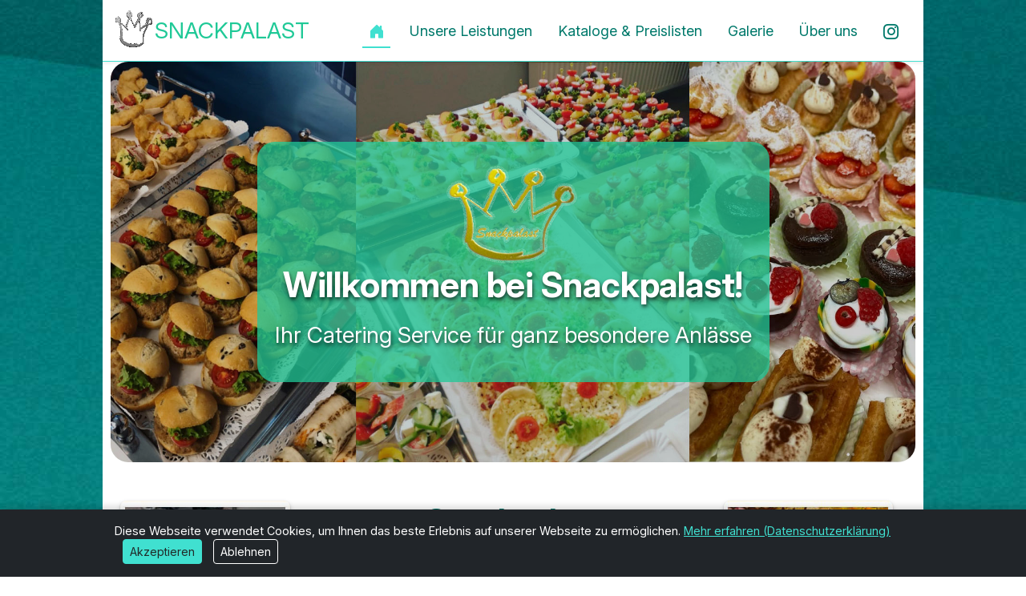

--- FILE ---
content_type: text/html
request_url: http://www.snackpalast.at/
body_size: 21178
content:
<!DOCTYPE html>
<html lang="de">

<head>
    <meta charset="UTF-8">
    <meta name="viewport" content="width=device-width, initial-scale=1.0">
    <title>Snackpalast</title>

    <meta name="description"
        content="Catering Catering Service und Partyservice in 9500 Villach, Brötchenservice und Lieferservice zu kleinen Preisen, Fingerfood und Buffets, Desserts und Schokobrunnen, Snacks aller Art  ">
    <meta name="keywords"
        content="Catering, Party, Cateringservice, 9500, Villach, Brötchenservice, kleine Preise, Lieferservice, Dessert, süße Momente, Schokobrunnen, Buffets, Brötchen, Getränke, Canapes, Snacks aller Art, regional, international, königlich speisen">
    <meta name="title" content="www.snackpalast.at">
    <meta name="robots" content="index,follow">
    <meta name="language" content="de">
    <meta name="zipcode" content="9500">
    <meta name="city" content="Villach">
    <meta name="state" content="Kärnten">
    <meta name="country" content="AT">
    <meta name="author" content="Gabriele Gaggl-Auer, www.snackpalast.at">

    <link rel="icon" type="image/x-icon" href="pictures/bilder_snackpalast/favicon.png">
    <!-- Bootstrap CSS -->
    <link href="bootstrap-5.3.5-dist/css/bootstrap.min.css" rel="stylesheet" />
    <!-- Bootstrap Icons -->
    <link rel="stylesheet" href="style/bootstrap-icons.min.css" />

    <!-- AOS CSS (Animate On Scroll) -->
    <link href="style/aos.css" rel="stylesheet" />
    <!-- eigener style -->
    <link href="style/snackpstyle.css" rel="stylesheet" />
</head>

<body>
    <!-- Header / Navigation -->
    <header class="navbar navbar-expand-lg navbar-light bg-white shadow-sm sticky-top">
        <div class="container main-container">
            <a class="navbar-brand d-flex align-items-center" href="#">
                <!-- Ersetze 'logo.png' durch den Pfad zu deinem Logo -->
                <img src="pictures/background/logo_snackpalast_grau.png" alt="Snackpalast Logo" width="50" height="50"
                    class=" align-text-top">
                <span class="site-title">SNACKPALAST</span>
            </a>
            <button class="navbar-toggler" type="button" data-bs-toggle="collapse" data-bs-target="#navbarNav"
                aria-controls="navbarNav" aria-expanded="false" aria-label="Toggle navigation">
                <span class="navbar-toggler-icon"></span>
            </button>
            <div class="collapse navbar-collapse" id="navbarNav">
                <ul class="navbar-nav ms-auto align-items-center">
                    <li class="nav-item">
                        <a class="nav-link active" aria-current="page" href="index.html"><i
                                class="bi bi-house-door-fill nav-icon"></i><span class="d-lg-none ms-2">Home</span></a>
                    </li>
                    <li class="nav-item">
                        <a class="nav-link" href="unsereleistungen/unsereleistungen.html">Unsere Leistungen</a>
                    </li>
                    <li class="nav-item">
                        <a class="nav-link" href="katalogeundpreise/katalogeundpreise.html">Kataloge & Preislisten</a>
                    </li>
                    <li class="nav-item">
                        <a class="nav-link" href="galerie/galerie.html">Galerie</a>
                    </li>
                    <li class="nav-item">
                        <a class="nav-link" href="ueberuns/ueberuns.html">Über uns</a>
                    </li>
                    <li class="nav-item">
                        <a class="nav-link" href="https://www.instagram.com/snackpalast" target="_blank"
                            rel="noopener noreferrer">
                            <i class="bi bi-instagram nav-icon"></i>
                            <span class="d-lg-none ms-2">Instagram</span>
                        </a>
                    </li>
                </ul>
            </div>
        </div>
    </header>

    <div class="site-wrapper">

        <!-- Hero Section -->
        <header class="hero-section">
            <div class="hero-content">
                <img src="pictures/background/logo_snackpalast3.png" />
                <h1 class="display-4 fw-bold">Willkommen bei Snackpalast!</h1>
                <p class="leadplus">Ihr Catering Service für ganz besondere Anlässe</p>
            </div>
        </header>

        <!-- Hauptinhalt -->
        <main class="container my-5">
            <!-- Info Section: 3 Spalten -->
            <section class="info-section row g-4 align-items-start">
                <!-- Linke Spalte: Bild + Liste -->
                <div class="col-lg-3 col-md-6">
                    <img class="mdshadow2" src="pictures/background/flash11bg.jpg" alt="Snackpalast" />
                    <h5 class="text-center" style="color: var(--primary-color)">
                        Herzhafte Auswahl
                    </h5>
                    <ul>
                        <li>&nbsp;Fingerfood und Canapes</li>
                        <li>&nbsp;regionale und internationale Buffets</li>
                        <li>&nbsp;Brötchen</li>
                        <li>&nbsp;Snacks aller Art</li>
                        <li>&nbsp;Catering</li>
                        <li>&nbsp;Verleih - Service</li>
                    </ul>
                </div>

                <!-- Mittlere Spalte: Text -->
                <div class="col-lg-6 col-md-12 order-lg-2 order-md-1">
                    <!-- Order für mobile Ansicht anpassen -->
                    <h2 class="text-center mb-4">Snackpalast <br> Frische & Genuss</h2>

                    <p>Lassen Sie sich von unserem Catering - Angebot faszinieren. <br />
                        Wir gestalten Ihr Fest professionell und individuell nach Ihren Wünschen.<br />
                        Eine Übersicht unserer Leistungen finden Sie auf der Seite
                    </p>
                    <div class="text-center">
                        <a href="unsereleistungen/unsereleistungen.html"
                            class="btn btn-outline-primary buttonstyle">Unsere Leistungen</a>
                    </div>



                    <!-- CTA Card Section -->
                    <section id="cta-card-section" class="py-5">

                        <!-- Geändertes data-aos Attribut -->
                        <div class="card text-center" data-aos="fly-rotate-right" data-aos-duration="1000"
                            data-aos-offset="100" data-aos-easing="ease-out-cubic" style="margin: 0 10px;">
                            <div class="card-body cta-card-body">
                                <p>Mit Snackpalast machen Sie Ihre Veranstaltung zum Erfolg, denn mit unseren
                                    traumhaften Canapes und anderen Fingerfood
                                    Kreationen liegen sie genau im
                                <h2>Trend der Zeit</h2> und noch etwas darüber.
                                </p>
                            </div>
                        </div>

                    </section>
                    <!-- Ende CTA Card Section -->



                </div>

                <!-- Rechte Spalte: Bild + Liste -->
                <div class="col-lg-3 col-md-6 order-lg-3 order-md-3">
                    <img class="mdshadow2" src="pictures/background/flash2neubg.jpg" alt="Süße Momente" />
                    <h5 class="text-center" style="color: var(--primary-color)">
                        Desserts
                    </h5>
                    <ul>
                        <li>&nbsp;Desserts</li>
                        <li>&nbsp;Petits Fours</li>
                        <li>&nbsp;Getränke</li>
                        <li>&nbsp;Fingerfood süß</li>
                        <li>&nbsp;Mini-Kuchen & Törtchen</li>
                        <li>&nbsp;Fruchtspieße & Obstplatten</li>

                    </ul>
                </div>
            </section>

            <section id="kataloge" class="text-center" style="background-color: #f8f9fa; padding: 40px">

                <p>
                    Werfen Sie einen Blick in unsere Broschüren.
                </p>
                <h2>Kataloge & Preislisten</h2>
                <div class="tbutton">
                    <a href="katalogeundpreise/katalogeundpreise.html" class="btn btn-outline-primary buttonstyle">Zum
                        Download</a>
                </div>
            </section>
            <!-- Leistungen / Cards Section -->
            <section id="leistungen" class="my-5">
                <div class="row row-cols-1 row-cols-md-2 row-cols-lg-4 g-4">
                    <!-- Card 1 (kommt von links) -->

                    <div class="col" data-aos="fade-right">
                        <a href="dokumente/Brötchen & Snacks.pdf" target="_blank">
                            <div class="card h-100">

                                <img src="pictures/kataloge2021/broetchen&snacks.jpg" class="card-img-top"
                                    alt="Brötchen und Snacks" style="width: 70%;" />
                                <div class="card-body text-center">
                                    <h5 class="card-title">Brötchen und Snacks</h5>
                                    <p class="card-text">
                                        Perfekt, vielfältig und lecker.
                                    </p>
                                </div>
                            </div>
                        </a>
                    </div>
                    <!-- Card 2 (kommt von links) -->
                    <div class="col" data-aos="fade-right" data-aos-delay="100">
                        <a href="dokumente/Fingerfood.pdf" target="_blank">
                            <div class="card h-100">
                                <img src="pictures/kataloge2021/fingerfood.jpg" class="card-img-top" alt="Fingerfood"
                                    style="width: 70%;" />
                                <div class="card-body text-center">
                                    <h5 class="card-title">Fingerfood</h5>
                                    <p class="card-text">
                                        Machen Sie Ihre Feier zu einem besonderen Genussmoment.
                                    </p>
                                </div>
                            </div>
                        </a>
                    </div>
                    <!-- Card 3 (kommt von rechts) -->
                    <div class="col" data-aos="fade-left" data-aos-delay="200">
                        <a href="dokumente/Getränke und Verleih.pdf" target="_blank">
                            <div class="card h-100">
                                <img src="pictures/kataloge2021/getraenke&verleih.jpg" class="card-img-top"
                                    alt="Getränke und Verleih" style="width: 70%;" />
                                <div class="card-body text-center">
                                    <h5 class="card-title">Getränke und Verleih</h5>
                                    <p class="card-text">
                                        Zuverlässige Verpflegung für Meetings und Mehr.
                                    </p>
                                </div>
                            </div>
                        </a>
                    </div>
                    <!-- Card 4 (kommt von rechts) -->
                    <div class="col" data-aos="fade-left" data-aos-delay="300">
                        <a href="dokumente/Dessert.pdf" target="_blank">
                            <div class="card h-100">
                                <img src="pictures/kataloge2021/dessert.jpg" class="card-img-top" alt="Dessert"
                                    style="width: 70%;" />
                                <div class="card-body text-center">
                                    <h5 class="card-title">Dessert</h5>
                                    <p class="card-text">
                                        Der süße Abschluss, der in Erinnerung bleibt.
                                    </p>
                                </div>
                            </div>
                        </a>
                    </div>
                </div>
            </section>

            <!-- CTA Card Section -->
            <section id="cta-card-section">
                <div class="main-container">
                    <!-- Geändertes data-aos Attribut -->
                    <div class="card text-center mb-4" data-aos="fly-rotate-right" data-aos-duration="1000"
                        data-aos-offset="100" data-aos-easing="ease-out-cubic">
                        <div class="card-body cta-card-body">
                            <p>Unsere Speisen werden absolut frisch und mit besten Zutaten hergestellt. </p>
                            <h5 class="card-title cta-card-title">Wir bereiten nur kalte Speisen mit höchster Qualität
                                zu.</h5>
                        </div>
                    </div>
                </div>
            </section>

            <section class="mb-5 bg-light card text-left p-4" data-aos="fade-right">
                <p style="font-size: 1.15em;">Qualität auf höchsten Niveau zu produzieren und das jeden Tag! Das ist
                    unser Anspruch.<br />
                    Und mit der konsequenten Umsetzung dieses Anspruchs unterscheiden wir uns von den Anderen. <br />
                    Profitieren Sie von unserer jahrelangen Erfahrungen, unseren Ideen und unserem Wissen im
                    Partyservice und Catering - Bereich.</p>
            </section>



            <!-- Karten-Container -->
            <div class="row g-4">

                <!-- Karte 1 (gleitet von links) -->
                <div class="col-md-6">
                    <!-- CTA Card Section -->
                    <section id="cta-card-section">
                        <div class="card mdshadow2 m-5" data-aos="fade-left">
                            <div class="card-body cta-card-body">
                                <h2>Ihre erste Adresse in 9500 Villach.</h2>
                                <p style="font-size: 1.15em;"> Ihr Spezialist für Catering und Partyservice. </p>
                            </div>
                        </div>
                    </section>
                    <!-- Ende CTA Card Section -->
                </div>


                <!-- Karte 2 (gleitet von rechts) -->
                <div class="col-md-6">
                    <img src="pictures/startseite/broetchen.jpg" class="card-img-top" alt="Brötchen">

                </div>

                <!-- Karte 3 (gleitet von links) -->
                <div class="col-md-6">
                    <img src="pictures/startseite/dessertkuchen.jpg" class="card-img-top" alt="Küchen">

                </div>

                <!-- Karte 4 (gleitet von rechts) -->
                <div class="col-md-6">
                    <!-- CTA Card Section -->
                    <section id="cta-card-section">
                        <div class="card mdshadow2 m-5" data-aos="fade-up">
                            <div class="card-body cta-card-body" style="font-size: 1.15em;">
                                <p>Holen sie sich auf unseren Seiten einen kleinen Einblick
                                    über unser Angebot. Sollten nicht alle Fragen geklärt oder besondere Wünsche nicht
                                    beantwortet sein,
                                    nehmen Sie mit uns Kontakt auf.<br />
                                <p class="card-title cta-card-title">Schreibe uns eine Mail an:</p>
                                <a href="mailto:snackpalast@gmail.com">snackpalast@gmail.com</a>
                                </p>
                            </div>
                        </div>
                    </section>
                    <!-- Ende CTA Card Section -->
                </div>


            </div>


            <!-- Footer -->
            <footer class="footer">
                <div class="container">
                    <div class="row">
                        <!-- Navigation Links -->
                        <div class="col-md-4 mb-3">
                            <h5 class="footer-heading">Navigation</h5>
                            <ul>
                                <li><a href="index.html"><i class="bi bi-house"></i> Home</a></li>
                                <li><a href="unsereleistungen/unsereleistungen.html">Unsere Leistungen</a></li>
                                <li><a href="katalogeundpreise/katalogeundpreise.html">Kataloge & Preislisten</a></li>
                                <li><a href="galerie/galerie.html">Galerie</a></li>
                                <li><a href="ueberuns/ueberuns.html">Über Uns</a></li>
                            </ul>
                        </div>

                        <!-- Rechtliches & Sitemap -->
                        <div class="col-md-4 mb-3">
                            <h5 class="footer-heading">Informationen</h5>
                            <ul>
                                <li><a href="impressum/impressum.html">Impressum</a></li>
                                <li><a href="#" id="privacyPolicyLink"
                                        class="cookie-banner-link">Datenschutzerklärung</a></li>

                            </ul>
                        </div>

                        <!-- Social Media & Kontakt -->
                        <div class="col-md-4 mb-3">
                            <h5 class="footer-heading">Folgen Sie uns</h5>
                            <div class="social-icons">
                                <a href="https://www.instagram.com/snackpalast" target="_blank"
                                    rel="noopener noreferrer" aria-label="Snackpalast auf Instagram"><i
                                        class="bi bi-instagram"></i></a>
                                <!-- Hier könnten weitere Social Icons hin -->
                            </div>
                            <div class="mt-3">
                                <p class="mb-1">Snackpalast Catering</p>
                                <p class="mb-1">9500 Villach</p>
                                <p class="mb-1">eMail: <a href="mailto:snackpalast@gmail.com">snackpalast@gmail.com</a>
                                </p>
                                <p class="mb-0">Tel.: <i class="bi bi-phone"></i> (+43)650 / 7845840</p>
                            </div>
                        </div>
                    </div>
                    <hr style="border-top: 1px solid rgba(255, 255, 255, 0.2)" />
                    <div class="text-center mt-3">
                        <p>&copy; 2025 Snackpalast. Alle Rechte vorbehalten.</p>
                    </div>
                </div>
            </footer>


    </div><!-- Ende .site-wrapper -->


    <!-- Cookie Banner -->
    <div id="cookieBanner" class="cookie-banner fixed-bottom bg-dark text-white p-3" role="alert" aria-live="polite"">
        <div class=" container main-container d-flex flex-column flex-sm-row align-items-sm-center
        justify-content-between cookie-banner-content">
        <p>Diese Webseite verwendet Cookies, um Ihnen das beste Erlebnis auf unserer Webseite zu ermöglichen.
            <a href="#" id="privacyPolicyLink" class="cookie-banner-link">Mehr erfahren (Datenschutzerklärung)</a>
        </p>
        <div class="cookie-banner-actions">
            <button id="acceptCookieBtn" class="btn btn-sm btn-cookie-accept">Akzeptieren</button>
            <button id="declineCookieBtn" class="btn btn-sm btn-cookie-decline">Ablehnen</button>
        </div>
    </div>
    </div>
    <!-- Ende Cookie Banner -->

    <!-- Privacy Policy Overlay (Modal) - MODIFIZIERT -->
    <div id="privacyPolicyOverlay" class="privacy-policy-overlay">
        <div class="privacy-policy-content">
            <button id="closePrivacyPolicyBtn" class="btn-close-privacy">×</button>
            <!-- Der Titel kann hier bleiben oder auch aus datenschutz.html geladen werden -->
            <!-- <h2>Datenschutzerklärung</h2> -->
            <div id="privacyPolicyTextContainer" class="privacy-policy-text-container">
                <!-- Inhalt wird hier per JavaScript geladen -->
                <div class="loading-spinner" style="display: none; text-align: center; padding: 20px;">
                    <div class="spinner-border text-primary" role="status">
                        <span class="visually-hidden">Laden...</span>
                    </div>
                </div>
            </div>
        </div>
    </div>
    <!-- Ende Privacy Policy Overlay -->


    <!-- Bootstrap Bundle mit Popper -->
    <script src="bootstrap-5.3.5-dist/js/bootstrap.bundle.min.js"></script>
    <!-- Restliche JS-Scripts-->
    <script src="Scripts/aos.js"></script>
    <script src="Scripts/aosinit.js"></script>
    <script src="Scripts/lparallax.js"></script>

    <!-- Custom JS -->
    <script src="Scripts/snackpscript.js"></script>
</body>

</html>

--- FILE ---
content_type: text/css
request_url: http://www.snackpalast.at/style/snackpstyle.css
body_size: 24238
content:
/* Style für Snackpalast - Costum Style */

/* ---- Inter Variable Font Definition ---- */
@font-face {
    font-family: 'InterVariable';
    /* Der Name, den wir im CSS verwenden werden */
    font-style: normal;
    /* Normaler Stil (nicht kursiv standardmäßig) */
    /* Der Gewichtsbereich, den diese Variable Font-Datei abdeckt */
    /* Inter deckt typischerweise 100 bis 900 ab */
    font-weight: 100 900;
    font-display: swap;
    /* Wichtig für Performance: Zeigt Fallback-Font, bis Inter geladen ist */
    /* Der Pfad zur Font-Datei, relativ zur CSS-Datei */
    src: url('../fonts/InterVariable.woff2') format('woff2');
}

/* Optional: Falls du auch eine Slant-Achse nutzen willst (Inter hat 'slnt') */
/* @font-face {
    font-family: 'InterVariable';
    font-style: oblique -10deg 0deg; /* Definiert den Slant-Bereich */
/*  font-weight: 100 900;
    font-display: swap;
    src: url('fonts/InterVariable.woff2') format('woff2');
  } */
/* ---- Ende Inter Variable Font Definition ---- */


/* Globale Variablen */
:root {
    --turquoise: #40E0D0;
    /* Ein heller Türkiston */
    --dark-turquoise: rgb(0, 121, 107);
    /* Ein dunklerer Türkiston für Akzente/Footer */
    --white: #ffffff;
    --light-gray: #f8f9fa;
    /* Bootstrap light */
    --text-dark: #212928;
    /* Bootstrap default dark text */
    --text-muted: #6c757d;
    /* Bootstrap muted text */
    --primary-color: rgb(32, 201, 151);
    /* Türkis - Bootstrap 'teal' kann auch verwendet werden */
    --light-color: #ffffff;
    --dark-color: #34403e;
    /* Bootstrap 'dark' */
}

body {
    /* font-family: sans-serif; */
    /* Alte Regel entfernen oder auskommentieren */
    font-family: "InterVariable", sans-serif;
    /* NEUE REGEL: Inter als primäre Schriftart */
    color: var(--text-dark);
    overflow-x: hidden;
    /* Optional: Verhindert künstliches Fetten/Kursivieren durch den Browser */
    font-synthesis: none;
    background-image: url("../pictures/background/webbgturnover.jpg");
    /*background-attachment: fixed;*/
}

/* Hauptcontainer für maximale Breite */
.main-container {
    max-width: 1024px;
    margin-left: auto;
    margin-right: auto;
    padding-left: 15px;
    /* Etwas Innenabstand */
    padding-right: 15px;
}

.site-wrapper {
    max-width: 1024px;
    margin: 0 auto;
    padding: 0 10px;
    overflow-x: hidden;
    /* Verhindert horizontalen Scrollbalken durch AOS */
    background-color: var(--light-color);
    /* Hintergrund für den Wrapper */
}

/* Navbar Anpassungen */
.navbar {
    border-bottom: 1px solid var(--turquoise);
    max-width: 1024px;
    margin-left: auto;
    margin-right: auto;
}

.site-title {
    color: var(--primary-color) !important;
    font-size: 28px;
}

.nav-link {
    color: var(--dark-turquoise) !important;
    /* Wichtig, um Bootstrap zu überschreiben */
    font-weight: 500;
    transition: color 0.3s ease;
    margin: 0 5px;
    /* Kleiner Abstand zwischen Links */
}

.nav-link:hover,
.nav-link.active {
    color: var(--turquoise) !important;
}

.nav-icon {
    font-size: 1.2rem;
    /* Größe der Icons */
    vertical-align: middle;
}

/* Navbar Anpassungen - AKTUALISIERT */
.navbar .nav-link {
    color: var(--dark-turquoise);
    /* Standardfarbe */
    font-weight: normal;
    font-size: 18px;
    margin: 0 8px;
    /* Etwas mehr Abstand für den Effekt */
    padding-bottom: 6px;
    /* Platz unter dem Text für den Balken schaffen */
    position: relative;
    /* Wichtig für die absolute Positionierung des ::after */
    text-decoration: none;
    /* Sicherstellen, dass keine Standard-Unterstreichung da ist */
    transition: color 0.3s ease;
    /* Behalte Farbtransition, falls gewünscht */
    background-color: transparent !important;
    /* Verhindert mögliche Bootstrap-Hintergründe bei Hover/Focus */
}

/* Der Unterstrich (als Pseudo-Element) */
.navbar .nav-link::after {
    content: '';
    /* Notwendig für Pseudo-Elemente */
    position: absolute;
    bottom: 0;
    /* Direkt unter dem padding-bottom positionieren */
    left: 0;
    /* Startet am linken Rand des Links */
    width: 100%;
    /* Nimmt die volle Breite des Links ein */
    height: 2px;
    /* Dicke des Balkens */
    background-color: var(--turquoise);
    /* Farbe des Balkens */

    transform: scaleX(0);
    /* Startet mit 0% Breite (horizontal skaliert) */
    transform-origin: left;
    /* Animation startet von links */
    /* Alternativ: transform-origin: center; (für Wachstum aus der Mitte) */
    /* Alternativ: transform-origin: right; (für Wachstum von rechts) */

    transition: transform 0.3s ease-in-out;
    /* Die Animation für das Wachsen */
}

/* Wenn über den Link gehovert wird ODER der Link den Fokus hat */
.navbar .nav-link:hover::after,
.navbar .nav-link:focus::after {
    transform: scaleX(1);
    /* Skaliert auf 100% Breite */
}

/* Optional: Farbänderung beim Hover/Focus beibehalten oder anpassen */
.navbar .nav-link:hover,
.navbar .nav-link:focus {
    color: var(--turquoise);
    /* Leichteres Türkis beim Hover/Focus */
    /* Entferne diese Regel, wenn keine Farbänderung gewünscht ist */
}


/* Styling für den AKTIVEN Link */
.navbar .nav-link.active {
    /* Die Hauptfarbe des aktiven Links (kann gleich bleiben oder hervorgehoben werden) */
    color: var(--dark-turquoise);
    /* font-weight: bold; */
    /* Optional: Aktiven Link fett machen */
}

/* Der Unterstrich für den AKTIVEN Link (immer sichtbar) */
.navbar .nav-link.active::after {
    transform: scaleX(1);
    /* Balken ist immer auf 100% Breite */
    /* Optional: Aktiven Balken anders gestalten */
    /* background-color: var(--dark-turquoise); */
    /* height: 3px; */
}

/* Icons sollen den Effekt nicht bekommen (optional, falls sie eigene :after haben könnten) */
.navbar .nav-link .nav-icon::after {
    display: none;
    /* Verhindert, dass Icons einen Unterstrich bekommen */
}

/* ---Ende Navigation--- */

/* Hero Section mit Parallax */
.hero-section {
    height: 500px;
    background-image: url("../pictures/background/cateringbg.jpg");
    /* !!! DEIN HINTERGRUNDBILD HIER !!! */
    /* background-attachment: fixed; <-- DIESE ZEILE ENTFERNEN oder AUSKOMMENTIEREN */
    background-position: center center;
    /* Initial zentriert */
    background-repeat: no-repeat;
    background-size: cover;
    position: relative;
    /* Für die Überlagerung */
    display: flex;
    align-items: center;
    justify-content: center;
    text-align: center;
    color: var(--light-color);
    border-radius: 22px;
    overflow: hidden;
    /* Wichtig, damit das verschobene Bild nicht sichtbar wird */
}

.hero-section::before {
    /* Leichte Verdunklung für bessere Lesbarkeit */
    content: "";
    position: absolute;
    top: 0;
    left: 0;
    right: 0;
    bottom: 0;
    background-color: rgba(0, 0, 0, 0.2);

}

.hero-section img {
    width: 30%;
}

.leadplus {
    font-size: 1.75rem;
}

.hero-content {
    position: relative;
    /* Über der Verdunklung */
    z-index: 1;
    text-shadow: 1px 3px 5px rgba(0, 0, 0, 0.7);
    padding: 22px;
    border-radius: 22px;
    background-color: rgba(32, 201, 151, 0.75);
}

.hero-content h1 {
    font-size: clamp(1.75rem, calc(3 * 1.125vw), calc(3 * 1.1rem));
    font-weight: 700;
    letter-spacing: -.005em;
    margin-top: 0;
    margin-bottom: 1rem;
}

.mdshadow2 {
    /* box-shadow: 0 3px 6px rgba(0,0,0,0.16), 0 3px 6px rgba(0,0,0,0.23); */
    box-shadow: 0 3px 6px rgba(0, 0, 0, 0.16), 0 1px 2px rgba(0, 0, 0, 0.25);
    transition: all 0.1s cubic-bezier(.25, .8, .25, 1);
}

.mdshadow2:hover {
    box-shadow: 0 3px 9px rgba(0, 0, 0, 0.19), 0 3px 6px rgba(0, 0, 0, 0.35);
}

/* --Ende Hearosection-- */

/* Info Section */
.info-section img {
    max-width: 100%;
    height: auto;
    border-radius: 8px;
    margin-bottom: 15px;
}

.info-section ul {
    list-style: none;
    padding-left: 18px;
}

.info-section ul li::before {
    
    content:url("../pictures/aufzaehlung1.jpg")/ "Crown";
    color: var(--dark-turquoise);
    font-weight: bold;
    display: inline-block;
    width: 1em;
    margin-left: -1.2em;
    
    /* Positionierung */
}

.info-section li::marker {
    content: ("&nbsp");
}

/* Cards */
.card {
    border: none;
    box-shadow: 0 4px 8px rgba(0, 0, 0, 0.1);
    transition: transform 0.3s ease, box-shadow 0.3s ease;
}

.card:hover {
    transform: translateY(-5px);
    box-shadow: 0 8px 16px rgba(0, 0, 0, 0.15);
}

.card .card-title {
    color: var(--primary-color);
}

.info-section h2,
.fazit h2, .unsereleistungen h2 {
    font-size: clamp(1.75rem, 3vw, 3rem);
    /* font-size: clamp(1.75rem, calc(3 * 1.125vw), calc(3 * 1.1rem)); */
    font-weight: 700;
    letter-spacing: -.005em;
    margin-top: 0;
    margin-bottom: .16em;
    line-height: 1.25;
    color: var(--dark-turquoise) !important;
    text-shadow: 1px 1px 1px rgba(0, 0, 0, 0.7);
}

.refkblock h2 {
    font-size: clamp(1.25rem, 2.75vw, 2.75rem);
    /* font-size: clamp(1.75rem, calc(3 * 1.125vw), calc(3 * 1.1rem)); */
    font-weight: 700;
    letter-spacing: -.005em;
    margin-top: 0;
    margin-bottom: .16em;
    line-height: 1.25;
    color: var(--light-color) !important;
    text-shadow: 1px 1px 1px rgba(0, 0, 0, 0.7);
    text-align: center;
    background-color: var(--dark-turquoise);
    border: var(--turquoise) solid 1px;
    border-radius: 0.25em;
    padding-top:0.75em;
    padding-bottom: 0.75em;
}

.refkcard {
    border: none;
    box-shadow: 0 4px 8px rgba(0, 0, 0, 0.1);
    transition: transform 0.3s ease, box-shadow 0.3s ease;
}

.referenzkunden ul li::before {
    
    content:url("../pictures/aufzaehlung1.jpg")/ "Crown";
    color: var(--dark-turquoise);
    font-weight: bold;
    display: inline-block;
    width: 1em;
    margin-left: -1.2em;

}    
.unsereleistungen h3 { 
    color: var(--dark-turquoise) !important;
}
.unsereleistungen h4 { 
    color: var(--dark-turquoise) !important;
}

.trenner {
    display: block;
    text-align: center;
  }

  .imgborder {
    border: 2px solid var(--dark-turquoise);
  border-radius: var(--bs-card-border-radius);
  }


/* Footer */
.footer {
    background-color: var(--dark-color);
    color: rgba(255, 255, 255, 0.7);
    /* Etwas gedämpftes Weiß */
    padding-top: 3rem;
    padding-bottom: 1rem;
}

#leistungen a{
    text-decoration: none;
}


#leistungen a:hover {
    color: var(--light-color);
    text-decoration: underline;
}

.footer a {
    color: rgba(255, 255, 255, 0.7);
    text-decoration: none;
    transition: color 0.3s ease;
}

.footer a:hover {
    color: var(--light-color);
    text-decoration: underline;
}

.footer .footer-heading {
    color: var(--light-color);
    margin-bottom: 1rem;
    font-weight: bold;
}

.footer ul {
    list-style: none;
    padding-left: 0;
}

.footer ul li {
    margin-bottom: 0.5rem;
}

.footer .social-icons a {
    font-size: 1.5rem;
    margin-right: 1rem;
}

.footer .social-icons a:last-child {
    margin-right: 0;
}

.info-section .buttonstyle, .tbutton .buttonstyle {
    --bs-btn-color: var(--primary-color);
    --bs-btn-border-color: var(--primary-color);
    --bs-btn-hover-bg: var(--primary-color);
    --bs-btn-hover-border-color: var(--primary-color);
    --bs-btn-active-bg: var(--primary-color);
    --bs-btn-active-border-color: var(--primary-color);
    --bs-btn-hover-color: var(--light-color);
    --bs-btn-active-color: var(--light-color);
}

/* CTA Card Styling */
#cta-card-section {
    /* Optional: Fügt einen leichten Hintergrund hinzu, um sie abzuheben */
    /* background-color: var(--light-gray); */
    /* Entfernt, wenn kein extra Hintergrund gewünscht */
    overflow: hidden;
    /* Wichtig, damit die Karte nicht vor der Animation sichtbar ist */
}

.cta-card-body {
    background-color: var(--white);
    /* Weißer Hintergrund für die Karte */
    border: 2px solid var(--turquoise);
    /* Türkiser Rand */
    border-radius: var(--bs-card-border-radius);
    /* Abrundung passend zu Bootstrap */
    padding: 2rem;
    /* Mehr Innenabstand */
}


.cta-card-body2 {
    text-align: center;;
    border: 2px solid var(--turquoise);
    border-radius: var(--bs-card-border-radius);
    padding:0.2rem;
    margin-bottom: 2rem;
}

.cta-card-title {
    color: var(--dark-turquoise);
    /* Titel in dunklem Türkis */
    font-weight: bold;
    margin-bottom: 1rem;
}

/* Buttons in der CTA-Karte anpassen */
.btn-cta {
    background-color: var(--turquoise);
    border-color: var(--turquoise);
    color: var(--text-dark);
    /* Dunkler Text auf hellem Türkis */
    font-weight: 500;
    transition: all 0.3s ease;
}

.btn-cta:hover {
    background-color: var(--dark-turquoise);
    border-color: var(--dark-turquoise);
    color: var(--white);
    /* Weißer Text auf dunklem Türkis */
    transform: translateY(-2px);
    /* Leichter Hover-Effekt */
    box-shadow: 0 4px 8px rgba(0, 121, 107, 0.3);
}

.btn-outline-cta {
    border-color: var(--dark-turquoise);
    color: var(--dark-turquoise);
    font-weight: 500;
    transition: all 0.3s ease;
}

.btn-outline-cta:hover {
    background-color: var(--dark-turquoise);
    color: var(--white);
    transform: translateY(-2px);
    /* Leichter Hover-Effekt */
    box-shadow: 0 4px 8px rgba(0, 121, 107, 0.2);
}

/* -- Benutzerdefinierte Animation: Von Rechts einfliegen und rotieren -- */

/* 1. Keyframes definieren */
@keyframes flyAndRotateFromRight {
    0% {
        /* Startet außerhalb rechts, unsichtbar und leicht rotiert */
        transform: translateX(110%) rotateY(-60deg);
        /* Weiter draußen starten, Rotation beginnen */
        opacity: 0;
        transform-origin: left center;
        /* Rotation um die linke Kante */
    }

    60% {
        /* Fast drin, aber noch nicht ganz rotiert */
        transform: translateX(5%) rotateY(10deg);
        opacity: 1;
        /* Schon sichtbar machen */
    }

    100% {
        /* Endposition: Keine Verschiebung, keine Rotation, voll sichtbar */
        transform: translateX(0) rotateY(0);
        opacity: 1;
    }
}

/* 2. Initialzustand für das Element (bevor die Animation startet) */
.card[data-aos="fly-rotate-right"] {
    opacity: 0;
    /* Startet unsichtbar */
    /* Verhindert, dass es vor der Animation sichtbar ist */
    transition: opacity 0.5s ease;
    /* Sanfteres Einblenden falls nötig */
}


/* 3. Animation anwenden, wenn AOS die Klasse 'aos-animate' hinzufügt */
.card[data-aos="fly-rotate-right"].aos-animate {
    animation: flyAndRotateFromRight 1s ease-out forwards;
    /* Wende die Keyframe-Animation an */
    /* 'forwards' behält den Endzustand (100%) bei */
    /* Dauer und Easing sollten zum data-aos-duration/easing passen oder hier angepasst werden */
    opacity: 1 !important;
    /* Sicherstellen, dass es sichtbar wird/bleibt */
}

/* WICHTIG: Sicherstellen, dass der Container den Überlauf verbirgt */
#cta-card-section {
    overflow-x: hidden;
    /* Verhindert horizontales Scrollen durch das Element außerhalb des Bildschirms */
}
/* Modal Anpassungen */
.modal-header {
    border-bottom: 1px solid var(--turquoise);
}

.modal-title {
    color: var(--dark-turquoise);
}

.modal-body img {
    max-height: 80vh; /* Verhindert, dass das Bild zu hoch wird */
    width: auto; /* Behält Proportionen bei */
    max-width: 100%; /* Stellt sicher, dass es nicht breiter als der Modal wird */
    border-radius: 5px;
}
/* Galerie Anpassungen */
.gallery-item a {
    display: block;
    overflow: hidden; /* Wichtig für den Zoom-Effekt */
    border-radius: 0.25rem; /* Abrundung wie bei img-fluid */
    position: relative; /* Für mögliche Overlays */
}

.gallery-item img {
    transition: transform 0.4s ease, box-shadow 0.3s ease;
    width: 100%; /* Stellt sicher, dass das Bild den Container füllt */
    height: auto;
    display: block;
}

.gallery-item img:hover {
    transform: scale(1.08); /* Zoom-Effekt beim Hover */
    cursor: pointer;
    box-shadow: 0 8px 15px rgba(0, 121, 107, 0.3); /* Schatten mit dunklem Türkis */
} 
/* -- Modal Navigation Buttons -- */
.modal-body {
    padding: 0; /* Entferne Standard-Padding, wenn Buttons überlagern */
}

.btn-modal-nav {
    position: absolute;
    top: 50%;
    transform: translateY(-50%);
    z-index: 10; /* Über dem Bild */
    background-color: rgba(0, 0, 0, 0.4); /* Halbtransparenter Hintergrund */
    color: white;
    border: none;
    border-radius: 50%; /* Rund */
    width: 40px;
    height: 40px;
    display: flex;
    align-items: center;
    justify-content: center;
    font-size: 1.5rem;
    transition: background-color 0.2s ease;
}

.btn-modal-nav:hover {
    background-color: rgba(0, 0, 0, 0.7);
    color: white;
}

.btn-modal-nav.prev {
    left: 15px; /* Abstand vom linken Rand */
}

.btn-modal-nav.next {
    right: 15px; /* Abstand vom rechten Rand */
}

/* Stelle sicher, dass das Bild selbst keinen Klick blockiert (falls nötig) */
#modalImage {
    display: block; /* Verhindert manchmal unerwünschten Leerraum */
    max-height: 85vh; /* Höhe leicht reduziert für Buttons */
    width: auto;
    margin: auto; /* Zentriert, falls Breite geringer als Modal */
}

/* -- Cookie Banner Styling -- */




.cookie-banner .main-container {
    /* Stellt sicher, dass der Inhalt die max-width respektiert */
    width: 100%;
}

/* ---- Cookie Banner Styling ---- */
.cookie-banner1 {
    /*position: fixed;
    bottom: 0;
    left: 0;
    width: 100%;*/
    opacity: 0;
    visibility: hidden;
    background-color: rgba(33, 37, 41, 0.95); /* Dunkler Hintergrund, leicht transparent */
    color: white;
    /* padding: 15px 20px; */
    box-shadow: 0 -2px 10px rgba(0,0,0,0.2);
    z-index: 1060; /* Über den meisten Elementen, aber unter Modals etc. */
    /* display: none; Wird per JS angezeigt */
    transform: translateY(100%); /* Startet unterhalb des sichtbaren Bereichs */
    transition: opacity 0.5s ease-out, transform 0.5s ease-out, visibility 0s linear 0.5s;
    box-shadow: 0 -2px 10px rgba(0, 0, 0, 0.2);
    font-size: 0.9rem;
}

.cookie-banner {
    z-index: 1060; /* Über den meisten Inhalten, aber unter/gleich Modals */
    opacity: 0;
    visibility: hidden;
    transform: translateY(100%); /* Startet unterhalb des sichtbaren Bereichs */
    transition: opacity 0.5s ease-out, transform 0.5s ease-out, visibility 0s linear 0.5s;
    box-shadow: 0 -2px 10px rgba(0, 0, 0, 0.2);
    font-size: 0.9rem; /* Etwas kleinerer Text */
        background-color: rgba(33, 37, 41, 0.95); /* Dunkler Hintergrund, leicht transparent */
    color: white;

}

/* Zustand, wenn der Banner sichtbar ist (wird per JS hinzugefügt) */
.cookie-banner.show {
    opacity: 1;
    visibility: visible;
    transform: translateY(0);
    transition: opacity 0.5s ease-out, transform 0.5s ease-out, visibility 0s linear 0s;
}

.cookie-banner-content {
    max-width: 1024px; /* Passt zur Hauptbreite */
    margin: 0 auto;
    display: flex;
    align-items: center;
    justify-content: space-between;
    flex-wrap: wrap; /* Umbruch bei wenig Platz */
}

.cookie-banner-content p {
    margin-bottom: 0;
    margin-right: 15px;
    flex-grow: 1; /* Text nimmt verfügbaren Platz ein */
}

.cookie-banner-link {
    color: var(--turquoise);
    text-decoration: underline;
    cursor: pointer;
}

.cookie-banner-link:hover {
    color: var(--white);
}

.cookie-banner-actions button {
    margin-left: 10px;
}

.btn-cookie-accept {
    background-color: var(--turquoise);
    color: var(--text-dark);
    border: 1px solid var(--turquoise);
}
.btn-cookie-accept:hover {
    background-color: var(--dark-turquoise);
    color: var(--white);
    border-color: var(--dark-turquoise);
}

.btn-cookie-decline {
    background-color: transparent;
    color: var(--white);
    border: 1px solid var(--white);
}
.btn-cookie-decline:hover {
    background-color: var(--white);
    color: var(--text-dark);
}


/* ---- Privacy Policy Overlay Styling ---- */
.privacy-policy-overlay {
    position: fixed;
    top: 0;
    left: 0;
    width: 100%;
    height: 100%;
    background-color: rgba(0, 0, 0, 0.6); /* Halbtransparenter Hintergrund */
    z-index: 1060; /* Über dem Cookie-Banner und anderen Elementen */
    display: none; /* Wird per JS angezeigt */
    align-items: center;
    justify-content: center;
    padding: 20px;
    overflow-y: auto; /* Scrollbar, falls Inhalt zu lang */
}

.privacy-policy-content {
    background-color: white;
    padding: 25px 30px;
    border-radius: 8px;
    max-width: 800px; /* Maximale Breite des Fensters */
    width: 90%; /* Responsiv */
    max-height: 90vh; /* Maximale Höhe, um Scrollen zu ermöglichen */
    box-shadow: 0 5px 20px rgba(0,0,0,0.3);
    position: relative; /* Für den Schließen-Button */
    display: flex;
    flex-direction: column;
}

.privacy-policy-content h2 {
    color: var(--dark-turquoise);
    margin-top: 0;
    margin-bottom: 20px;
    text-align: center;
}

.privacy-policy-text-container {
    overflow-y: auto; /* Scrollbar für den Textinhalt */
    flex-grow: 1; /* Nimmt verfügbaren Platz in der Höhe ein */
    padding-right: 15px; /* Platz für die Scrollbar */
}
.privacy-policy-text-container p {
    line-height: 1.6;
    margin-bottom: 1rem;
    color: var(--text-dark);
}
.privacy-policy-text-container strong {
    color: var(--dark-turquoise);
}


.btn-close-privacy {
    position: absolute;
    top: 15px;
    right: 20px;
    font-size: 2rem; /* Größerer Schließen-Button */
    color: #aaa;
    background: none;
    border: none;
    cursor: pointer;
    line-height: 1;
    padding: 0;
}
.btn-close-privacy:hover {
    color: var(--dark-turquoise);
}

/* Responsivität für den Cookie-Banner */
@media (max-width: 768px) {
    .cookie-banner-content {
        flex-direction: column;
        align-items: flex-start;
    }
    .cookie-banner-content p {
        margin-bottom: 10px;
        margin-right: 0;
    }
    .cookie-banner-actions {
        width: 100%;
        display: flex;
        justify-content: flex-end;
    }
}

/* -- Image Carousel Styling -- */
#image-carousel-section {
    /* bg-light ist im HTML als Beispiel */
}

.carousel-item {
    /* Feste Höhe für die Slides, damit das Layout nicht springt */
    /* Passe dies an die gewünschte Höhe deiner Bilder an */
    min-height: 350px; /* Beispielhöhe, anpassen! */
    max-height: 450px; /* Beispielhöhe, anpassen! */
    background-color: #e9ecef; /* Platzhalterfarbe, falls Bilder nicht die volle Höhe haben */
}

.carousel-img {
    object-fit: cover; /* Stellt sicher, dass das Bild den Container füllt, ohne das Seitenverhältnis zu verzerren */
    width: 100%;
    height: 100%; /* Nimmt die Höhe des .carousel-item ein */
    min-height: inherit; /* Erbt die Mindesthöhe */
    max-height: inherit; /* Erbt die Maximale Höhe */
}

.carousel-caption {
    background-color: rgba(0, 0, 0, 0.5); /* Halbtransparenter Hintergrund für bessere Lesbarkeit */
    border-radius: 0.25rem;
    padding: 1rem;
    bottom: 1.5rem; /* Etwas mehr Abstand von unten */
}
.carousel-caption h5 {
    color: var(--white);
    font-weight: bold;
}
.carousel-caption p {
    color: rgba(255, 255, 255, 0.9);
    margin-bottom: 0;
    font-size: 0.9rem;
}

/* Styling der Indikatoren (Punkte) */
.carousel-indicators [data-bs-target] {
    background-color: var(--dark-turquoise); /* Dunkleres Türkis für inaktive Punkte */
    opacity: 0.7;
    width: 10px;
    height: 10px;
    border-radius: 50%;
    margin: 0 5px; /* Abstand zwischen den Punkten */
    border-top: none; /* Bootstrap Standard-Border entfernen */
    border-bottom: none;
}

.carousel-indicators .active {
    background-color: var(--turquoise); /* Helles Türkis für den aktiven Punkt */
    opacity: 1;
}

/* Styling der Pfeile (Controls) */
.carousel-control-prev-icon,
.carousel-control-next-icon {
    background-color: rgba(0, 0, 0, 0.4); /* Halbtransparenter Hintergrund */
    border-radius: 50%;
    padding: 1.2rem; /* Vergrößert den klickbaren Bereich und das Icon */
    background-size: 50% 50%; /* Macht das eigentliche Pfeil-SVG kleiner im Hintergrund */
}

.carousel-control-prev-icon:hover,
.carousel-control-next-icon:hover {
    background-color: rgba(0, 0, 0, 0.7);
}

--- FILE ---
content_type: application/javascript
request_url: http://www.snackpalast.at/Scripts/snackpscript.js
body_size: 22039
content:
document.addEventListener("DOMContentLoaded", function () {
  // Initialisiere Animate On Scroll (AOS)
  // AOS.init({
  //     duration: 800, // Dauer der Animation in ms
  //     once: true, // Animation nur einmal abspielen
  //     offset: 50, // Startet Animation etwas früher/später
  // });

  // // Bootstrap Modal Logik für Galeriebilder
  // var imageModal = document.getElementById('imageModal');
  // if (imageModal) { // Sicherstellen, dass das Modal existiert
  //     imageModal.addEventListener('show.bs.modal', function (event) {
  //         // Button oder Link, der das Modal ausgelöst hat
  //         var triggerElement = event.relatedTarget;

  //         // Extrahiere die Bild-URL und den Alt-Text aus den data-Attributen
  //         var imageSrc = triggerElement.getAttribute('data-image-src');
  //         var imageAlt = triggerElement.getAttribute('data-image-alt');

  //         // Finde das Bild-Element im Modal
  //         var modalImage = imageModal.querySelector('#modalImage');
  //         // Finde den Titel im Modal (optional, falls du den Alt-Text als Titel willst)
  //         var modalTitle = imageModal.querySelector('.modal-title');

  //         // Aktualisiere src und alt des Modal-Bildes
  //         modalImage.src = imageSrc;
  //         modalImage.alt = imageAlt || 'Bildansicht'; // Fallback Alt-Text

  //         // Optional: Aktualisiere den Modal-Titel mit dem Alt-Text
  //         if (modalTitle) {
  //             modalTitle.textContent = imageAlt || 'Bildansicht';
  //         }
  //     });

  //     // Optional: Leere das src Attribut, wenn das Modal geschlossen wird,
  //     // um ein kurzes Aufblitzen des alten Bildes beim nächsten Öffnen zu verhindern.
  //     imageModal.addEventListener('hidden.bs.modal', function () {
  //         var modalImage = imageModal.querySelector('#modalImage');
  //         modalImage.src = "";
  //     });

  // -- Enhanced Modal Logic for Gallery Navigation --
  const imageModal = document.getElementById("imageModal");
  let currentTriggerElement = null; // Speichert das <a> Element, das das Modal geöffnet hat / aktuell angezeigt wird
  let galleryLinks = []; // Array aller Galerie-Links auf der Seite

  if (imageModal) {
    const modalImage = imageModal.querySelector("#modalImage");
    const modalTitle = imageModal.querySelector("#imageModalLabel");
    const prevButton = imageModal.querySelector("#modalPrevBtn");
    const nextButton = imageModal.querySelector("#modalNextBtn");
    // const imageCounter = imageModal.querySelector('#modalImageCounter'); // Falls Zähler gewünscht

    // Funktion zum Aktualisieren des Modal-Inhalts
    function updateModalContent(triggerElement) {
      if (!triggerElement) return;

      const imageSrc = triggerElement.getAttribute("data-image-src");
      const imageAlt = triggerElement.getAttribute("data-image-alt");
      const currentIndex = galleryLinks.indexOf(triggerElement);

      modalImage.src = imageSrc;
      modalImage.alt = imageAlt || "Bildansicht";
      modalTitle.textContent = imageAlt || "Bildansicht";

      // Optional: Zähler aktualisieren
      // if (imageCounter) {
      //     imageCounter.textContent = `Bild ${currentIndex + 1} von ${galleryLinks.length}`;
      // }

      // Aktuell angezeigtes Element speichern
      currentTriggerElement = triggerElement;

      // Buttons ein/ausblenden, wenn am Anfang/Ende (optional)
      prevButton.style.display = currentIndex === 0 ? "none" : "flex";
      nextButton.style.display = currentIndex === galleryLinks.length - 1 ? "none" : "flex";
    }

    // Event Listener für das Anzeigen des Modals
    imageModal.addEventListener("show.bs.modal", function (event) {
      // Alle Galerie-Links holen (wichtig, falls dynamisch geladen)
      galleryLinks = Array.from(document.querySelectorAll(".gallery-link"));

      // Das Element holen, das das Modal ausgelöst hat
      const trigger = event.relatedTarget;
      if (trigger && galleryLinks.includes(trigger)) {
        updateModalContent(trigger); // Modal mit dem geklickten Bild initialisieren
      } else {
        // Fallback oder Fehlerbehandlung, falls Trigger ungültig
        console.error("Modal wurde ohne gültigen Galerie-Link ausgelöst.");
        // Hier könnte man das Modal schließen oder ein Standardbild anzeigen
      }
    });

    // Event Listener für das Schließen des Modals (optional, zum Aufräumen)
    imageModal.addEventListener("hidden.bs.modal", function () {
      modalImage.src = ""; // Verhindert kurzes Aufblitzen des alten Bildes
      currentTriggerElement = null; // Referenz löschen
    });

    // Event Listener für den "Weiter"-Button
    nextButton.addEventListener("click", function () {
      if (!currentTriggerElement) return;

      const currentIndex = galleryLinks.indexOf(currentTriggerElement);
      const nextIndex = (currentIndex + 1) % galleryLinks.length; // Modulo für Schleife
      updateModalContent(galleryLinks[nextIndex]);
    });

    // Event Listener für den "Zurück"-Button
    prevButton.addEventListener("click", function () {
      if (!currentTriggerElement) return;

      const currentIndex = galleryLinks.indexOf(currentTriggerElement);
      // Modulo-Trick für negative Zahlen oder einfache Bedingung
      const prevIndex = currentIndex === 0 ? galleryLinks.length - 1 : currentIndex - 1;
      updateModalContent(galleryLinks[prevIndex]);
    });

    // Optional: Tastaturnavigation (Pfeiltasten links/rechts)
    document.addEventListener("keydown", function (event) {
      // Nur wenn das Modal sichtbar ist
      if (imageModal.classList.contains("show")) {
        if (event.key === "ArrowRight" || event.key === "Right") {
          nextButton.click(); // Simuliere Klick auf Weiter-Button
        } else if (event.key === "ArrowLeft" || event.key === "Left") {
          prevButton.click(); // Simuliere Klick auf Zurück-Button
        } else if (event.key === "Escape") {
          // Bootstrap Modal schließt automatisch bei Escape
        }
      }
    });
  } // Ende if (imageModal)

  // -- Ende Enhanced Modal Logic --

  // -- Logic for Rotating Section on Scroll --
  const rotatingContent = document.getElementById("rotating-content");
  const rotatingSectionWrapper = document.getElementById("rotating-section-wrapper");

  if (rotatingContent && rotatingSectionWrapper) {
    // Nur ausführen, wenn Elemente existieren
    const rotationFactor = 0.1; // Grad der Drehung pro gescrolltem Pixel (anpassen!)

    window.addEventListener(
      "scroll",
      () => {
        // Berechne, wie weit die Oberkante des Wrappers vom oberen Rand des Viewports entfernt ist
        const rect = rotatingSectionWrapper.getBoundingClientRect();
        const scrollTop = window.pageYOffset || document.documentElement.scrollTop;

        // Nur rotieren, wenn der Abschnitt im oder nahe dem sichtbaren Bereich ist
        // Startet Rotation, wenn der obere Rand des Wrappers in den unteren 80% des Viewports eintritt
        // Stoppt (oder verlangsamt sich), wenn er oben verschwindet.
        if (rect.top < window.innerHeight * 0.8 && rect.bottom > 0) {
          // Berechne einen Wert basierend darauf, wie weit wir *am* Abschnitt vorbeigescrollt sind
          // Startet bei 0, wenn der Abschnitt gerade sichtbar wird (am unteren Rand)
          let scrollDepthInSection = window.innerHeight - rect.top;

          // Berechne den Rotationswinkel
          // Multipliziere mit dem Faktor und stelle sicher, dass es positiv ist
          let rotation = Math.max(0, scrollDepthInSection * rotationFactor);

          // Wende die Rotation auf das Inhalts-Div an
          // requestAnimationFrame sorgt für flüssigere Animation
          window.requestAnimationFrame(() => {
            rotatingContent.style.transform = `rotate(${rotation}deg)`;
          });
        } else {
          // Optional: Setze zurück oder behalte letzte Position, wenn außerhalb des Bereichs
          // Für kontinuierliche Drehung basierend auf Gesamt-Scroll ggf. anders berechnen
          // Hier lassen wir es bei der letzten Position stehen, wenn es aus dem Sichtfeld scrollt.
          // Wenn es zurückgesetzt werden soll:
          // window.requestAnimationFrame(() => {
          //    rotatingContent.style.transform = `rotate(0deg)`;
          // });
        }
      },
      { passive: true }
    ); // Performance-Optimierung für Scroll-Listener
  }
  // -- End Logic for Rotating Section --

  // Optional: Smooth Scrolling für interne Links (Ankerlinks)
  document.querySelectorAll('a[href^="#"]').forEach((anchor) => {
    anchor.addEventListener("click", function (e) {
      // Nur für Ankerlinks auf der gleichen Seite
      if (this.hash !== "") {
        // Verhindere das Standardverhalten des Links
        e.preventDefault();

        var hash = this.hash;
        var targetElement = document.querySelector(hash);

        if (targetElement) {
          // Berechne die Position zum Scrollen unter Berücksichtigung der sticky Navbar
          const navbar = document.querySelector(".navbar");
          const navbarHeight = navbar ? navbar.offsetHeight : 0;
          const elementPosition = targetElement.getBoundingClientRect().top;
          const offsetPosition = elementPosition + window.pageYOffset - navbarHeight - 10; // 10px extra Abstand

          window.scrollTo({
            top: offsetPosition,
            behavior: "smooth",
          });

          // Optional: Schließe das mobile Menü nach Klick
          var navbarCollapse = document.getElementById("navbarNav");
          if (navbarCollapse.classList.contains("show")) {
            var bsCollapse = new bootstrap.Collapse(navbarCollapse, {
              toggle: false, // Wichtig: nicht togglen, nur schließen
            });
            bsCollapse.hide();
          }
        }
      }
    });
  });

  // -- Logic for Rolling Circle & Delayed Text Reveal (Observer Based) --
  const circleSection = document.getElementById("rolling-circle-section");
  const circle = document.getElementById("rainbow-circle");
  const revealedText = document.getElementById("revealed-text");

  if (circleSection && circle && revealedText) {
    const observerOptions = {
      root: null,
      rootMargin: "0px",
      threshold: 1.0, // Trigger wenn 100% der SECTION sichtbar ist
    };

    const observerCallback = (entries, observer) => {
      entries.forEach((entry) => {
        // Prüfen, ob die Section voll sichtbar ist UND die Animation noch nicht lief
        if (entry.isIntersecting && !circleSection.classList.contains("animation-triggered")) {
          // Markieren, dass die Animation für diesen Abschnitt gestartet wurde
          circleSection.classList.add("animation-triggered");

          // 1. Kreis-Animation starten
          circle.classList.add("is-rolling");

          // 2. Text-Animation verzögert starten
          const circleAnimationDuration = 4000; // Dauer der Kreis-Animation in ms (muss CSS entsprechen!)
          const textRevealDelay = circleAnimationDuration * 0.85; // Startet kurz bevor der Kreis fertig ist (z.B. bei 85%)
          // const textRevealDelay = circleAnimationDuration; // Startet genau wenn der Kreis fertig ist

          setTimeout(() => {
            revealedText.classList.add("is-revealing");
          }, textRevealDelay);

          // Beobachtung für diesen Abschnitt beenden, da Animation nur einmal laufen soll
          observer.unobserve(circleSection);
        }
      });
    };

    // Intersection Observer erstellen und die Section beobachten
    const circleObserver = new IntersectionObserver(observerCallback, observerOptions);
    circleObserver.observe(circleSection);
  }
  // -- End Logic for Rolling Circle --

  // -- Logic for Stats Bars and Counting Numbers --
  // Select ALL individual stat items instead of the container
  const statItems = document.querySelectorAll(".stats-container .stat-item");

  if (statItems.length > 0) {
    // Check if any stat items exist
    const observerOptions = {
      root: null, // Observe in relation to the viewport
      rootMargin: "0px",
      threshold: 1.0, // IMPORTANT: Trigger ONLY when 100% of the item is visible
    };

    const observerCallback = (entries, observer) => {
      entries.forEach((entry) => {
        // Target is the individual .stat-item
        const targetItem = entry.target;

        // Check if the item is fully intersecting AND hasn't been animated yet
        if (entry.isIntersecting && !targetItem.classList.contains("is-animated")) {
          // Mark this specific item as animated
          targetItem.classList.add("is-animated");

          // Find elements WITHIN this specific item
          const barInner = targetItem.querySelector(".stat-bar-inner");
          const numberDisplay = targetItem.querySelector(".stat-number");
          const targetValue = parseInt(barInner.getAttribute("data-value"), 10);
          const isPercentage = targetItem.querySelector(".stat-label").textContent.includes("%");
          // Bar height calculation remains the same (adjust if needed)
          const finalBarHeight = isPercentage ? Math.min(targetValue, 100) : 100; // Using 100% visual height for non-percentage

          // --- Start animations for THIS item ---

          // 1. Start Bar Animation (triggered now when item is 100% visible)
          // No timeout needed now as observer handles timing
          barInner.style.height = `${finalBarHeight}%`;

          // 2. Start Number Counting (also triggered now)
          let currentNumber = 0;
          const duration = 1500; // Animation duration in ms
          const stepTime = 20; // Update interval
          const totalSteps = duration / stepTime;
          const increment = targetValue / totalSteps;

          const counterInterval = setInterval(() => {
            currentNumber += increment;
            if (currentNumber >= targetValue) {
              currentNumber = targetValue; // Ensure exact final value
              clearInterval(counterInterval); // Stop the interval
            }
            // Display number (floor for integer look)
            numberDisplay.textContent = isPercentage ? Math.floor(currentNumber) : Math.floor(currentNumber);
            // Optional: Add % sign
            // numberDisplay.textContent = isPercentage ? Math.floor(currentNumber) + '%' : Math.floor(currentNumber);
          }, stepTime);

          // --- Stop observing this item ---
          observer.unobserve(targetItem);
        }
      });
    };

    // Create ONE observer instance
    const statsObserver = new IntersectionObserver(observerCallback, observerOptions);

    // Observe EACH stat item individually
    statItems.forEach((item) => {
      statsObserver.observe(item);
    });
  }
  // -- End Logic for Stats Bars --

  //   // -- Cookie Banner Logic --
  //   const cookieBanner = document.getElementById("cookieBanner");
  //   const acceptButton = document.getElementById("acceptCookiesBtn");
  //   const denyButton = document.getElementById("denyCookiesBtn");
  //   const cookieName = "cookiesAccepted"; // Name im localStorage

  //   if (cookieBanner && (acceptButton || denyButton)) {
  //     // Prüfen, ob Cookies bereits akzeptiert wurden
  //     if (localStorage.getItem(cookieName) !== "true") {
  //       // Verzögert anzeigen, um sicherzustellen, dass alles geladen ist (optional)
  //       setTimeout(() => {
  //         cookieBanner.classList.add("show");
  //       }, 1500); // Zeige nach 1.5 Sekunden an
  //     }

  //     // Event Listener für den Akzeptieren-Button
  //     acceptButton.addEventListener("click", function () {
  //       // Banner ausblenden
  //       cookieBanner.classList.remove("show");

  //       // Zustimmung im localStorage speichern (gültig für 1 Jahr als Beispiel)
  //       // Einfache Version: Speichert nur 'true'
  //       localStorage.setItem(cookieName, "true");

  //       // Optional: Version mit Ablaufdatum (komplizierter, verwendet hier nicht echten Cookie)
  //       /*
  //       const expiryDate = new Date();
  //       expiryDate.setFullYear(expiryDate.getFullYear() + 1); // 1 Jahr Gültigkeit
  //       localStorage.setItem(cookieName, JSON.stringify({ accepted: true, expiry: expiryDate.toISOString() }));
  //       */
  //     });
  //     // Event Listener für den Ablehnen-Button
  //     denyButton.addEventListener("click", function () {
  //       // Banner ausblenden
  //       cookieBanner.classList.remove("show");

  //       // Ablehneung im localStorage speichern (gültig für 1 Jahr als Beispiel)
  //       // Einfache Version: Speichert nur 'false'
  //       //localStorage.setItem(cookieName, 'false');

  //       // Optional: Version mit Ablaufdatum (komplizierter, verwendet hier nicht echten Cookie)
  //       /*
  //       const expiryDate = new Date();
  //       expiryDate.setFullYear(expiryDate.getFullYear() + 1); // 1 Jahr Gültigkeit
  //       localStorage.setItem(cookieName, JSON.stringify({ accepted: true, expiry: expiryDate.toISOString() }));
  //       */
  //     });
  //   }
  //   // -- End Cookie Banner Logic --

  // -- Cookie Banner & Privacy Policy Logic --
  const cookieBanner = document.getElementById("cookieBanner");
  const acceptCookieBtn = document.getElementById("acceptCookieBtn");
  const declineCookieBtn = document.getElementById("declineCookieBtn");
  const privacyPolicyLink = document.getElementById("privacyPolicyLink");
  const privacyPolicyOverlay = document.getElementById("privacyPolicyOverlay");
  const closePrivacyPolicyBtn = document.getElementById("closePrivacyPolicyBtn");
  const privacyPolicyTextContainer = document.getElementById("privacyPolicyTextContainer"); // Container für den Text
  const loadingSpinner = privacyPolicyOverlay.querySelector(".loading-spinner"); // Lade-Spinner

  const COOKIE_NAME = "snackpalast_cookie_consent";
  const COOKIE_EXPIRY_DAYS = 365;

  // Funktion zum Setzen eines Cookies
  function setCookie(name, value, days) {
    let expires = "";
    if (days) {
      const date = new Date();
      date.setTime(date.getTime() + days * 24 * 60 * 60 * 1000);
      expires = "; expires=" + date.toUTCString();
    }
    document.cookie = name + "=" + (value || "") + expires + "; path=/; SameSite=Lax";
  }

  // Funktion zum Abrufen eines Cookies
  function getCookie(name) {
    const nameEQ = name + "=";
    const ca = document.cookie.split(";");
    for (let i = 0; i < ca.length; i++) {
      let c = ca[i];
      while (c.charAt(0) === " ") c = c.substring(1, c.length);
      if (c.indexOf(nameEQ) === 0) return c.substring(nameEQ.length, c.length);
    }
    return null;
  }

  // Prüfen, ob der Cookie bereits gesetzt wurde
  if (!getCookie(COOKIE_NAME)) {
    if (cookieBanner) {
      //cookieBanner.style.display = 'block';
      // Verzögert anzeigen, um sicherzustellen, dass alles geladen ist (optional)
      setTimeout(() => {
        cookieBanner.classList.add("show");
      }, 1500); // Zeige nach 1.5 Sekunden an
    }
  }

  // Event Listener für "Akzeptieren"
  if (acceptCookieBtn) {
    acceptCookieBtn.addEventListener("click", function () {
      setCookie(COOKIE_NAME, "accepted", COOKIE_EXPIRY_DAYS);
      if (cookieBanner) cookieBanner.classList.remove("show");
      // Hier könntest du Skripte laden, die Cookies setzen (z.B. Analytics)
      console.log("Cookies akzeptiert.");
    });
  }

  // Event Listener für "Ablehnen"
  if (declineCookieBtn) {
    declineCookieBtn.addEventListener("click", function () {
      setCookie(COOKIE_NAME, "declined", COOKIE_EXPIRY_DAYS); // Auch Ablehnung speichern
      if (cookieBanner) cookieBanner.classList.remove("show");
      // Hier sicherstellen, dass keine nicht-essenziellen Cookies gesetzt werden
      console.log("Cookies abgelehnt.");
    });
  }

  // Event Listener für Link zur Datenschutzerklärung - MODIFIZIERT
  if (privacyPolicyLink) {
    privacyPolicyLink.addEventListener("click", async function (e) {
      // async für await
      e.preventDefault();
      if (privacyPolicyOverlay && privacyPolicyTextContainer) {
        privacyPolicyOverlay.style.display = "flex";
        if (loadingSpinner) loadingSpinner.style.display = "block"; // Lade-Spinner anzeigen
        privacyPolicyTextContainer.innerHTML = ""; // Alten Inhalt leeren

        try {
          // Pfad zur separaten HTML-Datei mit der Datenschutzerklärung
          const response = await fetch("../dokumente/datenschutz_snackpalast.html"); // Name deiner Datei

          if (!response.ok) {
            throw new Error(`HTTP error! status: ${response.status}`);
          }
          const htmlContent = await response.text();
          privacyPolicyTextContainer.innerHTML = htmlContent; // Geladenen Inhalt einfügen
        } catch (error) {
          console.error("Fehler beim Laden der Datenschutzerklärung:", error);
          privacyPolicyTextContainer.innerHTML =
            '<p style="color: red;">Die Datenschutzerklärung konnte nicht geladen werden. Bitte versuchen Sie es später erneut.</p>';
        } finally {
          if (loadingSpinner) loadingSpinner.style.display = "none"; // Lade-Spinner ausblenden
        }
      }
    });
  }

  // Event Listener zum Schließen der Datenschutzerklärung
  if (closePrivacyPolicyBtn) {
    closePrivacyPolicyBtn.addEventListener("click", function () {
      if (privacyPolicyOverlay) privacyPolicyOverlay.style.display = "none";
    });
  }

  // Schließen der Datenschutzerklärung bei Klick außerhalb des Inhalts (optional)
  if (privacyPolicyOverlay) {
    privacyPolicyOverlay.addEventListener("click", function (e) {
      // Nur schließen, wenn direkt auf das Overlay geklickt wurde (nicht auf den Inhalt)
      if (e.target === privacyPolicyOverlay) {
        privacyPolicyOverlay.style.display = "none";
      }
    });
  }
  // -- Ende Cookie Banner & Privacy Policy Logic --
}); // Ende DOMContentLoaded


--- FILE ---
content_type: application/javascript
request_url: http://www.snackpalast.at/Scripts/lparallax.js
body_size: 895
content:
      // --- NEUES SKRIPT FÜR LANGSAMEREN PARALLAX ---
      const heroSection = document.querySelector(".hero-section");
      // Faktor für die Geschwindigkeit (0 = fixiert, 1 = normale Scroll-Geschwindigkeit)
      // Ein Wert zwischen 0.1 und 0.7 erzeugt meist einen guten Effekt.
      const parallaxSpeed = 0.6; // Beispiel: 40% der Scroll-Geschwindigkeit

      window.addEventListener("scroll", function () {
        // window.pageYOffset ist die aktuelle vertikale Scroll-Position
        const scrolled = window.pageYOffset;
        // Berechne den neuen Y-Offset für das Hintergrundbild
        const offsetY = scrolled * parallaxSpeed;

        // Setze die background-position. 'center' bleibt für die horizontale Position,
        // offsetY wird für die vertikale Position verwendet.
        heroSection.style.backgroundPosition = "center " + offsetY + "px";
      });
      

--- FILE ---
content_type: application/javascript
request_url: http://www.snackpalast.at/Scripts/aosinit.js
body_size: 116
content:
AOS.init({
    duration: 1800, // Dauer der Animation in ms
    once: true, // Animation nur einmal ausführen
  });